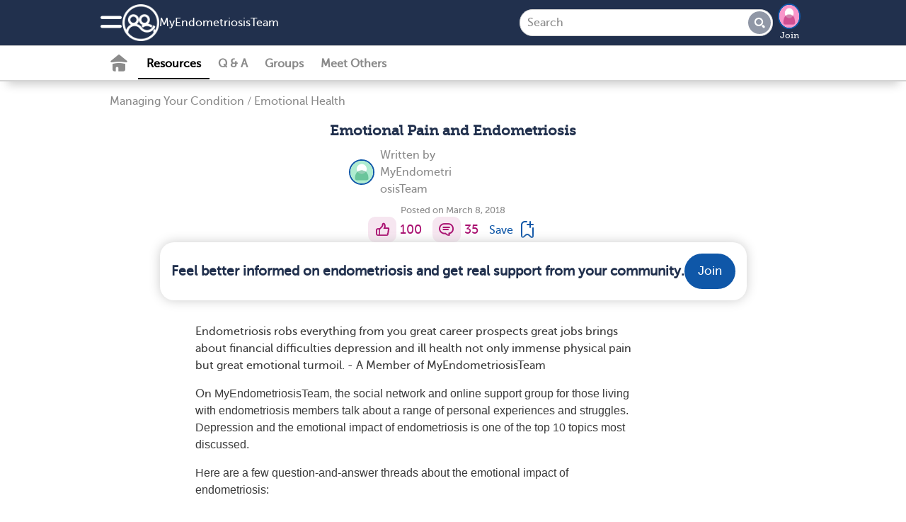

--- FILE ---
content_type: text/html; charset=utf-8
request_url: https://www.myendometriosisteam.com/resources/emotional-pain-and-endometriosis
body_size: 19891
content:
<!DOCTYPE html>
<html lang="en" prefix="fb: https://www.facebook.com/2008/fbml">
  <head>
  <link rel="stylesheet" media="print" href="https://www.myendometriosisteam.com/assets/print-cee7ff77be31dd87fbe314d626d0ceee970d2d092e91767dcb0d1c4a31c4f871.css" as="style" />
  <link rel="stylesheet" media="screen" href="https://www.myendometriosisteam.com/assets/application-slim-set4-4b03e6cd2072eb616526227e41ae54ac63d644c2ec2f15728f073d304c8ae3b0.css" as="style" />
  <link rel="preload" defer="defer" as="style" href="https://www.myendometriosisteam.com/assets/application-set4-a8dbfb55281680251e56b13ddbbfad244c311b01dbd4e1324ce0c9e2f65b1504.css" onload="this.onload=null;this.rel = &#39;stylesheet&#39;"></link>
  <link rel="preload" defer="defer" as="style" href="https://www.myendometriosisteam.com/assets/foundation-application-ndo-04024382391bb910584145d8113cf35ef376b55d125bb4516cebeb14ce788597.css" onload="this.onload=null;this.rel = &#39;stylesheet&#39;"></link>

  <link rel="manifest" href="/manifest.json" crossorigin="use-credentials">
<script src="//ajax.googleapis.com/ajax/libs/jquery/3.6.3/jquery.min.js" rel="preload" as="script" defer="defer"></script>

  <script src="https://www.myendometriosisteam.com/assets/jquery-ui-07a16beeb0427a1643c0bb99f2665c60b203f17852fda527c4db428dfe9a6f4c.js" as="script" defer="defer"></script>
  <script src="https://www.myendometriosisteam.com/assets/application-slim-0b769e829b4cdfea4dcebbb79ece6e7c6431adaa89f6f1527d1571c2a0435135.js" defer="defer"></script>
  <script src="https://www.myendometriosisteam.com/assets/mht-foundation-slim-92235c82808fda5864d4ac2cb93dc22cec472564c05f187e925ab76bbaa1422d.js" defer="defer"></script>


<script src="https://www.myendometriosisteam.com/assets/pym-b74705f3aa1d1ecc91e0cacd1d7441cdb69fb5780e5d3ef6f71fa290b43a4c41.js" type="module"></script>
<script src="https://www.myendometriosisteam.com/assets/ht.emoji-a7b617c4b52426e5cd803fedb66e6645a990db28f340aec9f4955ad0b29b57b6.js" type="module"></script>


<script>
//<![CDATA[

  
  var page_body_controller_name = 'resources';
    var ht_fb_app_id = 1591507617791644;
  var ht_logged_in = false;
  var consent_policy_id = '';

  healthTeams = typeof healthTeams === "undefined" ? {} : healthTeams;
  healthTeams.imgLazyFallback = function() { };




//]]>
</script>


  <script src="https://www.myendometriosisteam.com/assets/gamanager-1dececea1b31c3e57ece29339ea242e095ed38a44fea180e99f34a870f984c48.js" defer="defer"></script>  
  
  

<script type="module">
//<![CDATA[


//]]>
</script>
  <meta charset="utf-8" />
<meta name="viewport" content="width=device-width, initial-scale=1.0" />
<meta name="keywords" content=" ">
<meta name="description" content="Endometriosis robs everything from you great career prospects great jobs brings about financial difficulties depression and ill health not only immense phy">

<link rel="preload" async="async" as="font" crossorigin="true" type="font/woff2" href="/fonts/embed/MuseoSlab_500_2-webfont.woff2"></link>
<link rel="preload" async="async" as="font" crossorigin="true" type="font/woff2" href="/fonts/embed/MuseoSans_500-webfont.woff2"></link>
<link rel="preload" async="async" as="font" crossorigin="true" type="font/woff" href="/fonts/embed/foundation-icons.woff"></link>
<link rel="preload" async="async" as="font" crossorigin="true" type="font/woff" href="/fonts/embed/mht-font.woff"></link>

<link href="https://connect.facebook.net"></link>
<link rel="dns-prefetch" href="https://connect.facebook.net"></link>
<link rel="preconnect" href="https://www.googletagmanager.com"></link>
<link rel="dns-prefetch" href="https://www.googletagmanager.com"></link>
<link href="https://www.gstatic.com"></link>
<link rel="dns-prefetch" href="https://www.gstatic.com"></link>
<link rel="preconnect" href="https://www.google-analytics.com"></link>
<link rel="dns-prefetch" href="https://www.google-analytics.com"></link>
<link rel="preconnect" href="https://ajax.googleapis.com"></link>
<link rel="dns-prefetch" href="https://ajax.googleapis.com"></link>
<link href="https://static.hotjar.com"></link>
<link rel="dns-prefetch" href="https://static.hotjar.com"></link>

<link rel="preload" as="script" href="https://connect.facebook.net/en_US/sdk.js"></link>
<link rel="preconnect" href="https://cdn.myhealthteams.com"></link>
<link rel="dns-prefetch" href="https://cdn.myhealthteams.com"></link>
<link href="https://www.facebook.com"></link>



<script>
//<![CDATA[

  window.dataLayer = window.dataLayer || [];
  window.dataLayer.push({});


  (function(w,d,s,l,i){
  w[l]=w[l]||[];
  w[l].push({'gtm.start': new Date().getTime(),event:'gtm.js'});
  var f=d.getElementsByTagName(s)[0], j=d.createElement(s),dl=l!='dataLayer'?'&l='+l:'';
  j.async=true;
  j.src='https://www.googletagmanager.com/gtm.js?id='+i+dl;
  f.parentNode.insertBefore(j,f);
  })(window,document,'script','dataLayer','GTM-PRDMQ44');
  (function(w,d,s,l,i){
  w[l]=w[l]||[];
  w[l].push({'gtm.start': new Date().getTime(),event:'gtm.js'});
  var f=d.getElementsByTagName(s)[0], j=d.createElement(s),dl=l!='dataLayer'?'&l='+l:'';
  j.async=true;
  j.src='https://www.googletagmanager.com/gtm.js?id='+i+dl;
  f.parentNode.insertBefore(j,f);
  })(window,document,'script','dataLayer','GTM-MFJQ4P4');

//]]>
</script>

<meta property="og:title" content="Emotional Pain and Endometriosis | MyEndometriosisTeam" />
<meta property="og:url" content="https://www.myendometriosisteam.com/resources/emotional-pain-and-endometriosis" />
<meta property="og:image" content="https://cdn.myhealthteams.com/graphic/5aa1b8fae1f26a37b32dc2b7/woriginal/woman-b_w-sad-stress-sick-Stock-1d586232443b7967a7a05b8e5c707b6d.webp?1721338187" />
<meta property="og:site-name" content="MyEndometriosisTeam" />
<meta property="og:description" content="Endometriosis robs everything from you great career prospects great jobs brings about financial difficulties depression and ill health not only immense phy" />
<link rel="image_src" type="image/jpg" title="FB_THUMBNAIL" href="https://www.myendometriosisteam.com/assets/ndo/fb_square-c9e0ee7bad671dd2fee17ab040ac6123f3b138bf5b0a67fc2934920c07068661.jpg" />
<meta name="twitter:card" content="summary_large_image">
<meta name="twitter:site" content="@myendoteam">
<meta name="twitter:title" content="Emotional Pain and Endometriosis | MyEndometriosisTeam">
<meta name="twitter:image" content="https://cdn.myhealthteams.com/graphic/5aa1b8fae1f26a37b32dc2b7/woriginal/woman-b_w-sad-stress-sick-Stock-1d586232443b7967a7a05b8e5c707b6d.webp?1721338187">
<meta name="twitter:description" content="Endometriosis robs everything from you great career prospects great jobs brings about financial difficulties depression and ill health not only immense phy">
  <meta name="p:domain_verify" content="341dd4f285876be8c4f2a0d88fc832b7"/>
<link rel="canonical" href="https://www.myendometriosisteam.com/resources/emotional-pain-and-endometriosis" />


<link async="async" rel="apple-touch-icon" href="https://www.myendometriosisteam.com/assets/mht/icon-76x-c868dbb6f535af44f98c16ccfae4cffc6d9535a35ad481abcd5916fb3c2ad1ca.png"></link>
<link async="async" rel="apple-touch-icon" sizes="76x76" href="https://www.myendometriosisteam.com/assets/mht/icon-76x-c868dbb6f535af44f98c16ccfae4cffc6d9535a35ad481abcd5916fb3c2ad1ca.png"></link>
<link async="async" rel="apple-touch-icon" sizes="120x120" href="https://www.myendometriosisteam.com/assets/mht/icon-120x-d0bc30d139a9464aa7c7e0603e53ed577331a5e9118249e0349148841b86befd.png"></link>
<link async="async" rel="apple-touch-icon" sizes="152x152" href="https://www.myendometriosisteam.com/assets/mht/icon-152x-8851b2bcdccb06e73ec0f1af6f829743bfbed700d33d67a13559f7b417af1643.png"></link>
<link async="async" rel="apple-touch-icon" sizes="167x167" href="https://www.myendometriosisteam.com/assets/mht/icon-167x-fffd4b8372c62c8adeac8ff9672bd5843ca9bb3fe0a4cb6cf56bc310ca85005a.png"></link>
<link async="async" rel="apple-touch-icon" sizes="180x180" href="https://www.myendometriosisteam.com/assets/mht/icon-180x-61c491fb81aea837863d31f2debffdb3f6ccd89c79adc4b1dcf1baf7df4cfbe9.png"></link>
<link async="async" rel="apple-touch-icon" sizes="512x512" href="https://www.myendometriosisteam.com/assets/mht/icon-512x-d427d6a2bc108a2081beec35a23e57d73659cabe9f4cf8b2549310e48d99fd47.png"></link>

<meta name="theme-color" content="#21304D"/>
<meta name="apple-mobile-web-app-capable" content="yes">
<meta name="apple-mobile-web-app-status-bar-style" content="#0F57A8">
<meta name="apple-mobile-web-app-title" content="MyEndometriosisTeam">
<meta name="msapplication-TileImage" content="https://www.myendometriosisteam.com/assets/mht/icon-180x-61c491fb81aea837863d31f2debffdb3f6ccd89c79adc4b1dcf1baf7df4cfbe9.png">
<meta name="msapplication-TileColor" content="#0F57A8">

<link async rel="icon" type="image/x-icon" href="https://www.myendometriosisteam.com/assets/mht/favicon-2da2a8b5c11b9dbdae1c5be2c90ef3d430ee5b8f25471e534282cf3b0e864d80.ico"/>
<link async rel="icon" type="image/png" href="https://www.myendometriosisteam.com/assets/mht/favicon-16x16-b29b0450808a53a80215e8a953831f4ca8d0fe86086d60a1f5d6415bbed62a71.png" sizes="16x16">
<link async rel="icon" type="image/png" href="https://www.myendometriosisteam.com/assets/mht/favicon-32x32-7074412db8124934305517568a1ce6400c47373482f7c9a58beff194c615663c.png" sizes="32x32">
<link async rel="icon" type="image/png" href="https://www.myendometriosisteam.com/assets/mht/favicon-48x48-aa435083057012509e82211f545648d4a199144e2e91aea7a57b95e895468f05.png" sizes="48x48">



  <title>Emotional Pain and Endometriosis | MyEndometriosisTeam</title>
  
  <script type="application/ld+json">
  {
    "@context": "https://schema.org",
    "@type": "Article",
    "mainEntityOfPage": {
      "@type": "WebPage",
      "@id": "https://www.myendometriosisteam.com/resources/emotional-pain-and-endometriosis"
    },
    "headline": "Emotional Pain and Endometriosis",
    "datePublished": "2018-03-08T12:00:00-0800",
    "dateModified": "2018-03-08T12:00:00-0800",
    "author": [{
  "@type": "person",
  "name": "MyEndometriosisTeam",
  "url": "https://www.myendometriosisteam.com/writers/55566e9429036dc07b000049"
}
],
    "publisher": {
      "@type": "Organization",
      "name": "MyEndometriosisTeam",
      "logo": {
        "@type": "ImageObject",
        "url": "https://www.myendometriosisteam.com/assets/ndo/fb_square-c9e0ee7bad671dd2fee17ab040ac6123f3b138bf5b0a67fc2934920c07068661.jpg"
      }
    }
  }
</script>  <script type="application/ld+json">
    {
      "@context": "https://schema.org",
      "@type":"BreadCrumbList",
      "itemListElement": [    {
      "@type": "ListItem",
      "position": "1",
      "name": "Resources",
      "item": "https://www.myendometriosisteam.com/resources"
    },
    {
      "@type": "ListItem",
      "position": "2",
      "name": "Managing Your Condition",
      "item": "https://www.myendometriosisteam.com/resources/managing-your-condition"
    },
    {
      "@type": "ListItem",
      "position": "3",
      "name": "Emotional Health",
      "item": "https://www.myendometriosisteam.com/resources/emotional-health/list"
    },
    {
      "@type": "ListItem",
      "position": "4",
      "name": "Emotional Pain and Endometriosis",
      "item": "https://www.myendometriosisteam.com/resources/emotional-pain-and-endometriosis"
    }]
    }
</script>



  <meta name="csrf-param" content="authenticity_token" />
<meta name="csrf-token" content="z9AoMGR6sTl0b+ADId4UfT+cCBs1NWPUIOWrtq0LKx2K6Lxb2T2TXlJVPIgZx+k/RlqioSUjWgncck4K3kUtSw==" />
</head>

<body id="resources-show" class='ndo resources show '>
  <noscript>
  <div id="notice_container">
    <section id="notice" style="position: fixed; top: 0px; padding: 1em; margin:0 25%; width: 50%;">
      Many features of MyEndometriosisTeam will not work unless you enable JavaScript support in your browser.
    </section>
  </div>
</noscript>

  
<div class='consent reveal' id="consent-modal" data-reveal data-overlay="false" data-close-on-click="true" data-close-on-esc="true">
  <form class="simple_form new_user" id="new_user" novalidate="novalidate" data-type="html" action="#" accept-charset="UTF-8" data-remote="true" method="post"><input name="utf8" type="hidden" value="&#x2713;" autocomplete="off" /><input type="hidden" name="_method" value="put" autocomplete="off" />
    <div class="consent-popup">
      <div class="consent-popup-content">
        <span>In order to operate the site and better serve you, we collect your data. We also use this data and share with our vendors for the purposes of marketing, research, and monitoring.</span>
        
      </div>
      <div class="hide consent-popup-content">
        <span>In order to operate the site and better serve you, we collect your data. We also use this data and share with our vendors for the purposes of marketing, research, and monitoring.</span>

      </div>
      <div class="input hidden user_policy_id"><input class="hidden" autocomplete="off" type="hidden" name="user[policy_id]" id="user_policy_id" /></div>
      <div class="input hidden user_data_collect_consent"><input value="true" class="hidden" autocomplete="off" type="hidden" name="user[data_collect_consent]" id="user_data_collect_consent" /></div>
      <div class="input hidden user_data_disclose_consent"><input value="true" class="hidden" autocomplete="off" type="hidden" name="user[data_disclose_consent]" id="user_data_disclose_consent" /></div>
      <div class="button-wrapper">
        <input type="submit" name="commit" value="Reject" id="reject" class="button white-button" data-ga="privacy-consent-popup_reject" data-disable-with="Reject" />
        <input type="submit" name="commit" value="Accept" id="approve" data-ga="privacy-consent-popup_accept" data-disable-with="Accept" class="button" />
      </div>
      <div class="smaller text-center mht-privacy-policy">
  <a target="_blank" href="/about/privacy">Privacy Policy</a>
  <span class="bullet">•</span>
  <a target="_blank" href="/about/privacy#ca_notice">CA Notice at Collection</a>
</div>

    </div>
</form></div>

<div id="notice_container">
  

</div>


  <div class="off-canvas position-left" id="leftOffCanvas" data-auto-focus="false" data-off-canvas data-content-scroll="false" data-transition="overlap">
  <div class="off-canvas-menu">
  <img class="logo" loading="lazy" src="https://www.myendometriosisteam.com/assets/ndo/logo_home-92643a2e4b87d958d0361075563f60b02cbc19d9a518fd329249d1c242685c38.png" />
    <div class="canvas-cta">
      <h2>Connect with others who understand.</h2>

      <ul class="value-props">
          <li> <span class="mi_check"></span>
            Learn from expert-reviewed resources
          </li>
          <li> <span class="mi_check"></span>
            Real advice from people who’ve been there
          </li>
          <li> <span class="mi_check"></span>
            People who understand what you’re going through
          </li>
      </ul>
      <a class="ob-link authentication" data-ga="hamburger-menu_sign-up" href="/users/signup/start">Sign up</a>
      <a class="wb-link authentication" data-ga="hamburger-menu_log-in" href="/users/sign_in">Log in</a>
    </div>

  <div class='open'>
  <div class="links">
    <a data-ga="hamburger-menu_fabio" href="javascript: HT.gpt.startChat();">Personal Assistant</a>
    <a data-ga="hamburger-menu_what-is-this-site" href="/about">What is This Site</a>
    <a target="_blank" data-ga="hamburger-menu_help-center" href="/support">Help Center</a>
    <a target="_blank" data-ga="hamburger-menu_crisis" href="https://myhealthteams.freshdesk.com/en/support/solutions/articles/43000232336-crisis">Crisis</a>
  </div>
</div>

  
</div>


  <div class="mht-logo-container">
    <span class="powered-by-title">Powered By</span>
    <img class="mht-logo" loading="lazy" src="https://www.myendometriosisteam.com/assets/mht/mht_text-31b03159bdaf795c0c3965e8960471e0843c8ee9226a4a59754779293d68ef60.png" />
  </div>
</div>

  
  <div class="off-canvas-content" data-off-canvas-content>
    <div class="inner-wrap">
      
      <div id="nav-container">
  <div class="navbar navbar-cta ">
  <div class="mht-top-bar">
    <div class="top-bar-left">
      <ul class="tabs with_left_hamburger" id="top-bar-logo">
        <li class="hide_on_scroll site_logo_holder">
          <div class="user-nav">
  <button class="mi_menu" id="site-navigation-icon" data-toggle="leftOffCanvas" data-ga='nav-menu_hamburger'>
    <span></span>
  </button>
</div>

          <a class="icon-link" data-ga="nav-menu_logo-icon" href="/">
            <img class="icon" loading="lazy" src="https://www.myendometriosisteam.com/assets/mht/mht_white-5725ef4703b0e8108f8637304e8b093ba2948dc080f86abf78ea8f678d9f9972.png" />
</a>          <div class='site_name_language'>
            <a class="nav-site-name" data-ga="nav-menu_site-name" href="/">
              My<wbr>Endometriosis<wbr>Team
</a>            
          </div>
        </li>
        <li class="show_on_scroll">
          <div class="user-nav">
  <button class="mi_menu" id="site-navigation-icon" data-toggle="leftOffCanvas" data-ga='nav-menu_hamburger'>
    <span></span>
  </button>
</div>

          <a data-ga="nav-menu_logo-icon" href="/"><img class="icon" loading="lazy" src="https://www.myendometriosisteam.com/assets/mht/mht_white-5725ef4703b0e8108f8637304e8b093ba2948dc080f86abf78ea8f678d9f9972.png" /></a>
        </li>
      </ul>
    </div>

    <div class="heading-title show_on_scroll bold">Connect with others living with endometriosis</div>

    <div class='top-bar-right-holder'>
      
<form class="simple_form input-group hide_on_scroll global-search-input search-tour" id="new_resource_search" novalidate="novalidate" action="/resources/search" accept-charset="UTF-8" method="get"><input name="utf8" type="hidden" value="&#x2713;" autocomplete="off" />
  <div class="input-group-button">
    <input name="query" class="string optional input-group-field" placeholder="Search" type="text" id="resource_search_query" />
    <button type="submit" class="button mi_lens" data-ga="search_submit" disabled="disabled"></button>
  </div>
  <a class='search-cancel hide-for-large mi_close'></a>
</form>
      <div class="top-bar-right hide_on_scroll" id="top_right_hamburger_holder">
        <ul class="tabs">
          <li><div class="user-nav">
  <button class="mi_lens search-tour" id="site-search" data-ga="nav-menu_search"></button>

    <div class='user-image img-wrapper mini-image-join'>
      <a rel="nofollow" data-ga="nav-menu_profile-picture" href="/users/sign_up">
        <img loading="lazy" class="mini polaroid my_polaroid" src="https://www.myendometriosisteam.com/assets/default_avatars/silhouettes/0-23ca04cdd95ff55608633895b51ec9464a7f87d7964a65960c21740e232861c0.png" />
        Join
</a>    </div>
</div>
</li>
        </ul>
      </div>
    </div>
    <div class="top-bar-right show_on_scroll bold">
      <a class="ob-link authentication" data-ga="sticky-bar_login" href="/users/sign_in">log in</a>
    </div>
  </div>
</div>

  <div class="navbar secondary-navbar">
  <div class="mht-below-top-bar">
    <div class="top-bar-left">
      <ul class="tabs">
        <li>
          <div class="user-nav">
                <a class="mi_home_off " data-ga="sub-nav_home" href="/"></a>

<a class="nav-resources-link  current-nav-page" data-ga="sub-nav_resources" href="/resources">Resources</a>

<a class="nav-questions-link " data-ga="sub-nav_qa" href="/questions">Q &amp; A</a>

  <a class="new-nav-link nav-groups-link " data-ga="sub-nav_groups" href="/groups">Groups</a>

  <a class="nav-meet-others-link " data-ga="sub-nav_meet-others" href="/people?all=1">Meet Others</a>



          </div>
        </li>
      </ul>
    </div>
  </div>
</div>

</div>

        
    <div class="resource-show-top">
      <div class="breadcrumbs"><a data-ga="resources_breadcrumb-link" href="/resources/managing-your-condition">Managing Your Condition</a><span>/</span><a data-ga="resources_breadcrumb-link" href="/resources/emotional-health/list">Emotional Health</a>
</div>
    </div>

  <div id="resources_list">
    <div class="resource top-adb">
      
      
      

      

      <h1 class="title">
        Emotional Pain and Endometriosis
        
      </h1>

      <div class="writers">
    <div class="writer_section">
  <a href="/users/55566e9429036dc07b000049"><img class="polaroid resource-writer-img" src="https://www.myendometriosisteam.com/assets/default_avatars/set4/medium/4_medium-6041eae5617b03deb26806450261e5d48f432407319c7035eb64b97a4dd3ea84.png" /></a>
  <div class="writers_intro">
    Written by <a href="/users/55566e9429036dc07b000049">MyEndometriosisTeam</a>
  </div>
</div>

</div>


      

      <div class="activity-info">
        <div class="posted">Posted on March 8, 2018</div>
        

      </div>

      <div class="social-actions">
  
  <div class="social-action">
  <a title="I like this" rel="nofollow" data-ga="like_article" data-noauth="true" data-uri="/likes?source=none" data-action="like" data-type="Resource" data-docid="5aa1b8fae1f26a37b32dc2b7" class="mi_thumb update-count social-action-button" href="#"></a>
  <span class="social-action-number">
    100
  </span>
</div>

  
  
<div class="social-action">
    <a title="Add a comment" data-ga="resources_comment-bubble-icon" data-type="Resource" data-docid="5aa1b8fae1f26a37b32dc2b7" data-action="comment" data-noauth="true" class="add_reply mi_bubble social-action-button" href="/resources/emotional-pain-and-endometriosis"></a>
    <span class='social-action-number'>35</span>

</div>

  
    <a class="bookmark_signup bookmark" title="Bookmark resource" data-ga="resources_bookmark-article" data-open="signup_cta_bookmark" data-document-id="5aa1b8fae1f26a37b32dc2b7" rel="nofollow" href="#">
      <span class="save">Save</span>
      <span class="mi_bookmark"></span>
</a>


</div>

      
  <div class="email signup_div">
  <a class="" data-ga="signup_intent_click" href="/users/sign_up?document_id=5aa1b8fae1f26a37b32dc2b7&amp;document_type=Resource&amp;source=inline_subscriber_signup&amp;source_element=fixed-cta-article">
    <div class="form">
      <h2 class='bold'>Feel better informed on endometriosis and get real support from your community.</h2>

      <span class="ob-link">
        Join
      </span>
    </div>
</a></div>


      

      
      <div class="body " data-mhtid="">
        <p><span style="font-size:16px;"><span style="font-family:Helvetica Neue,Helvetica,Roboto,Arial,sans-serif;"></span></span></p><p><span style="font-size: 16px;">Endometriosis robs everything from you great career prospects great jobs brings about financial difficulties depression and ill health not only immense physical pain but great emotional turmoil. - A Member of MyEndometriosisTeam</span></p><p><span style="font-size: 16px;">On </span><span style="font-family: &quot;Helvetica Neue&quot;, Helvetica, Roboto, Arial, sans-serif; font-size: 16px;">MyEndometriosisTeam, the social network and online support group for those living with endometriosis members talk about a range of personal experiences and struggles. Depression and the emotional impact of endometriosis is one of the top 10 topics most discussed.</span></p><div class="adb-plc"> </div><p><span style="font-size:16px;"><span style="font-family:Helvetica Neue,Helvetica,Roboto,Arial,sans-serif;">Here are a few question-and-answer threads about the emotional impact of endometriosis:</span></span></p><p><span style="font-size:16px;"><span style="font-family:Helvetica Neue,Helvetica,Roboto,Arial,sans-serif;">"<a target="_blank" href="https://www.myendometriosisteam.com/questions/5aa17c78ff29504f020f1119/how-do-you-deal-with-the-mental-slash-emotional-side-of-endo" rel="nofollow">How do you deal with the mental/emotional side of endometriosis?</a>"</span></span><br><span style="font-size:16px;"><span style="font-family:Helvetica Neue,Helvetica,Roboto,Arial,sans-serif;"><a target="_blank" href="https://www.myendometriosisteam.com/questions/59433ccc6b4dcc59dd7bba01/emotions-and-endo" rel="nofollow">"I'm a highly emotional person – Is it from endometriosis?</a>"</span></span><br><span style="font-size:16px;"><span style="font-family:Helvetica Neue,Helvetica,Roboto,Arial,sans-serif;"><a target="_blank" href="https://www.myendometriosisteam.com/questions/5941c4b0e1f26a5ee8d905cd/how-does-endo-affect-your-mood-swings-emotions-depression-anxiety" rel="nofollow">"How does Endo affect your mood swings, emotions, depression, anxiety?</a>"</span></span></p><p><span style="font-size:16px;"><span style="font-family:Helvetica Neue,Helvetica,Roboto,Arial,sans-serif;">Here are some conversations about the emotional impact of endometriosis: </span></span></p><p><span style="font-size:16px;"><span style="font-family:Helvetica Neue,Helvetica,Roboto,Arial,sans-serif;">"<a target="_blank" href="https://www.myendometriosisteam.com/users/AimeeKay/posts/5aa18ac96b4dcc18a2f38be1" rel="nofollow">I'm having pretty intense moods swings. Besides taking medication, what can I do about it?</a>"</span></span><br><span style="font-size:16px;"><span style="font-family:Helvetica Neue,Helvetica,Roboto,Arial,sans-serif;"><a target="_blank" href="https://www.myendometriosisteam.com/users/59a76694ff295050ed71f199/posts/5a599b476b4dcc3ea88df624" rel="nofollow">"I need advice! I have a really hard time with birth control.</a>"</span></span><br>"<span style="font-size:16px;"><span style="font-family:Helvetica Neue,Helvetica,Roboto,Arial,sans-serif;"><a target="_blank" href="https://www.myendometriosisteam.com/users/KirstyE/posts/5aa16489ff29507136c5b0f0" rel="nofollow">I'm getting so low about the pain. The doctor has prescribed antidepressants, but have mixed feelings about taking them.</a>"</span></span></p><p><span style="font-size:16px;"><span style="font-family:Helvetica Neue,Helvetica,Roboto,Arial,sans-serif;">Have another topic you'd like to discuss or explore? Go to MyEndometriosisTeam today and start the conversation. You'll be surprised just how many others may share similar stories.</span></span></p><p><span style="font-size:16px;"><span style="font-family:Helvetica Neue,Helvetica,Roboto,Arial,sans-serif;">Feel free to ask a question <a target="_blank" href="https://www.myendometriosisteam.com/questions" rel="nofollow">here.</a> </span></span></p>
        

        

      </div>
      
      
      <div class="" data-gated>
        
<div class="social-actions flex-centered">
  <div class="text">Was this helpful?</div>

  <div class="social-action-buttons">
    <span class="option-selector">
      <label for="helpful_button_true">
        <input type="radio" name="helpful" id="helpful_button_true" value="button_true" />
        <label title="found this helpful" data-ga="helpful_article" data-noauth="true" data-uri="/helpfuls?social_action=helpfuls&amp;source=none" data-action="helpful" data-type="Resource" data-docid="5aa1b8fae1f26a37b32dc2b7" for="helpful_button_true" class="helpful social-action-button collection_radio_buttons">👍  Yes, thanks </label>
      </label>
    </span>

    <span class="option-selector">
      <label for="helpful_button_false">
        <input type="radio" name="helpful" id="helpful_button_false" value="button_false" />
        <label title="found this unhelpful" data-ga="unhelpful_article" data-noauth="true" data-uri="/helpfuls?social_action=unhelpfuls&amp;source=none" data-action="unhelpful" data-type="Resource" data-docid="5aa1b8fae1f26a37b32dc2b7" for="helpful_button_false" class="unhelpful social-action-button collection_radio_buttons">👎  Not really </label>
      </label>
    </span>
  </div>
</div>

        <div class="share" aria-labelledby="share-label">
  <span id="share-label">Share</span>

  <a rel="nofollow" class="link-share mi_chain_link social-action-button" data-ga="share_clipboard" href="https://www.myendometriosisteam.com/resources/emotional-pain-and-endometriosis">
    <span class="ui-helper-hidden-accessible">Copy link</span>
</a>
  <a class="mi_envelope social-action-button" data-ga="share_email" href="mailto:?body=https%3A%2F%2Fwww.myendometriosisteam.com%2Fresources%2Femotional-pain-and-endometriosis&amp;subject=Emotional%20Pain%20and%20Endometriosis">
    <span class="ui-helper-hidden-accessible">Share via email</span>
</a>
  <button type="button" onclick="HT.share.facebook();" data-ga="share_facebook">
    <img class="social-logo" alt="Share on Facebook" src="https://www.myendometriosisteam.com/assets/facebook_share-093ac38f7c0a882d0b3e3b0e06c2aed120ea180418787cb5728a983d9a23f46e.png" />
</button>
  <button type="button" onclick="HT.share.twitter();" data-ga="share_twitter">
    <img class="social-logo" alt="Share on X" src="https://www.myendometriosisteam.com/assets/x_share-d95e57a63280671f4a840099e6aad32723fe075c43e45f939ba322cf7517d651.png" />
</button></div>

        
      </div>

      <div class="activity-info">
        

      </div>

          <ul class="tabs" data-tabs id="kc-response-tabs" >
  <li class="tabs-title is-active"><a data-tabs-target="commentsTab" aria-selected="true">Comments</a></li>
  <li class="tabs-title"><a data-tabs-target="questionsTab">Questions</a></li>
</ul>

<div class="tabs-content" data-tabs-content="kc-response-tabs">
  <div class="tabs-panel is-active" id="commentsTab">
    
  <div class="comments_list" data-lang=en>
      
  
<div class="comment form" data-creator-id="69706876e5a2b8ac9d4d191c">
  <form class="simple_form new_comment new-comment-form-top" id="5aa1b8fae1f26a37b32dc2b7_new_comment" data-pre-submit-check="false" data-reveal-subscribe="comment" data-response-position="append" data-response-destination="comments_list" novalidate="novalidate" enctype="multipart/form-data" action="/notes" accept-charset="UTF-8" method="post"><input name="utf8" type="hidden" value="&#x2713;" autocomplete="off" /><input type="hidden" name="authenticity_token" value="aIw5wixEvYwtRVWJQcrTAGrVbwN2sbBIeWj5aosMgg7hg2do9iXuKJzIeXDIjTLMiDI27uac/p4/a3Lg9Lm4vg==" autocomplete="off" />

    <input type="hidden" name="honey_check" id="honey_check" autocomplete="off" />
    
    <div class="input hidden note_owner_id"><input value="5aa1b8fae1f26a37b32dc2b7" class="hidden" autocomplete="off" type="hidden" name="note[owner_id]" id="note_owner_id" /></div>
    <div class="input hidden note_owner_type"><input value="Resource" class="hidden" autocomplete="off" type="hidden" name="note[owner_type]" id="note_owner_type" /></div>
    <div class="input hidden note_source"><input value="none" class="hidden" autocomplete="off" type="hidden" name="note[source]" id="note_source" /></div>

    
<div class="blue-border">
<div class="input text optional note_body"><textarea rows="1" class="text optional form-body" placeholder="Share your thoughts..." data-action="comment" data-docid="5aa1b8fae1f26a37b32dc2b7" data-emoji="69706876e5a2b8ac9d4d191d" data-noauth="true" name="note[body]" id="note_body">
</textarea></div>

</div>
<div class='inline-errors' style='display: none;'></div>
<div class="button-area">
  
<div class="add_picture_buttons ">
  
    <div class="input file optional note_photos_image attach-picture" style="display: none;"><input accept="video/*, .jpeg, .jpg, .png, .gif" class="file optional" type="file" name="note[photos_attributes][0][image]" id="note_photos_attributes_0_image" /></div>

  
    <div class="input hidden note_photos_image_url"><input disabled="disabled" class="hidden image-url gif-input" autocomplete="off" type="hidden" name="note[photos_attributes][1][image_url]" id="note_photos_attributes_1_image_url" /></div>
    <div class="input hidden note_photos_link_address"><input disabled="disabled" class="hidden link-address gif-input" autocomplete="off" type="hidden" name="note[photos_attributes][1][link_address]" id="note_photos_attributes_1_link_address" /></div>

  <div class="input hidden note_photos"><input name="note[photo_ids]" id="note_photo_ids" value="" class="hidden" autocomplete="off" type="hidden" /></div>

  <a data-emoji='69706876e5a2b8ac9d4d191d' class='mi_smiley emoji_picker_icon'></a>
  <a class="revealGif mi_gif" data-open="attachNoteGif-69706876e5a2b8ac9d4d191e"></a>

  <a class="revealPhoto mi_camera" data-open="attachno-revealPhoto-69706876e5a2b8ac9d4d191e"></a>

</div>

<div id=attachNoteGif-69706876e5a2b8ac9d4d191e class="docAttachGif reveal picture_upload" data-reveal data-options="animation: fade;" aria-labelledby="Attach Gif" aria-hidden="true" role="dialog" data-multiple=false data-multiple-opened="true" >

  <h3>Attach a gif</h3>
  <div class="picture_input" id="gif_query">
    <input type="text" name="gif_query" id="gif_query" autocomplete="off" placeholder="search for images..." />
    <p>Click on a gif to attach it</p>
  </div>

  <div class="gif_results">
    <div class="attribution">Powered By <b>Tenor</b></div>
  </div>

  <button name="button" type="button" class="mi_close close-button picture-discard" data-close="" data-ga="" aria-label="close modal"></button>

</div>


  <button name="button" type="submit" title="submit" data-ga="comment_article" data-noauth="true" data-action="comment" data-type="Resource" data-docid="5aa1b8fae1f26a37b32dc2b7" data-after-action="false" class="button navy-button button visible inactive-button">comment</button>
</div>

    <div class="preview-carousel hide" data-autoplay="false" data-infinite="false" data-center-mode="false" data-slides-to-show="3" data-mobile-show="3">
</div>

<div class="picture_div hide">
  <i class="fi-x"></i>
  <img class="hide attachment"/>
  <video type='video/mp4' playsinline controls width="100%" max-width='500' class="hide attachment" width="100%" max-width="500"></video>
</div>

<div class="tiny reveal" id="invalidBody" data-reveal data-multiple-opened="true">
  <button class="close-button" data-close aria-label="Close modal" type="button">
    <span aria-hidden="true">&times;</span>
  </button>
  All updates must be accompanied by text or a picture.
</div>

    <div class='mentions_select'>
  <div class="mentions_options" style="display:none;">
  </div>

  <div class='user-tags' style="display: none;">
    <span class="tag-title">
      Tip: Add an @ sign before a username to mention someone or a business listed on your team!
      
    </span>
    <span class="tags"></span>
  </div>

</div>

</form></div>

        <div id="view_previous">
  <a class="right" data-ga="resources_show-previous-note" href="/users/signup/start">
    View all 35 comments
    <span class='mi_pointer_down'></span>
</a></div>


        
<div class='content_item'>
  <div class="comment" data-note-id="68f5575ab6c4faed1488c43a" data-creator-id="62b379fe7dea25647021a1ae">

      <div class="header">
        

        <p class="name">
          A MyEndometriosisTeam Member
        </p>
      </div>

        <p class="body">It’s hard. On the days I don’t have pain, I get glimpses of who I used to be and start believing I can still achieve those goals. But then the pain returns, and I start wondering if trying for… <a rel="nofollow" href="/resources/emotional-pain-and-endometriosis?read_more=true">read more</a></p>


      

      
      
</div>
  <div class="actions_menu_wrapper">
    <div class="social-actions">
      <div class="social-action">
  <a title="Send a hug" rel="nofollow" data-ga="hug_comment" data-noauth="true" data-uri="/hugs?source=none" data-action="hug" data-type="Note" data-docid="68f5575ab6c4faed1488c43a" class="mi_heart update-count social-action-button" href="#"></a>
  <span class="social-action-number">
    
  </span>
</div>

      <div class="social-action">
  <a title="I like this" rel="nofollow" data-ga="like_comment" data-noauth="true" data-uri="/likes?source=none" data-action="like" data-type="Note" data-docid="68f5575ab6c4faed1488c43a" class="mi_thumb update-count social-action-button" href="#"></a>
  <span class="social-action-number">
    
  </span>
</div>

    </div>
    <ul class="dropdown menu" data-alignment="right" data-dropdown-menu="true" data-disable-hover="true" data-click-open="true">
  <li class="is-dropdown-submenu-parent">
    <a href="" class='mi_dots social-action-button dropdown-button' data-ga='caret-submenu_open-menu'></a>
    <ul class="menu is-dropdown-submenu">
      
      
      
      <li><a data-ga="caret-submenu_report-content" data-actionableid="68f5575ab6c4faed1488c43a" data-open="spamModal" data-reveal-ajax-url="/spam/new?actionable_id=68f5575ab6c4faed1488c43a&amp;actionable_type=Note" rel="nofollow" style="display: block;" class="action show-spam-form" href="#">report content 🚨</a></li>
      <li><a data-actionableid="68f5575ab6c4faed1488c43a" data-actionabletype="Note" rel="nofollow" style="display: none;" class="action unmark_spam" href="/spam">unmark as spam 🚨</a></li>
      
      
      
      
      

      
      
      
    </ul>
  </li>
</ul>
  </div>
  
</div>






      <div class="reveal text-center small" id="subscribeAndPost" data-comment data-reveal>
  <button name="button" type="button" class="mi_close close-button small" data-close="" data-ga="" aria-label="close modal"></button>

  <h1>We&#39;d love to hear from you! Please share your name and email to post and read comments.</h1>
  <p>You&#39;ll also get the latest articles directly to your inbox.</p>

    <div class='user_photos_preview'>
      <img loading="lazy" class="medium polaroid" alt="Subscriber Photo" src="https://www.myendometriosisteam.com/assets/mht/stock_person_1-21c6558d07e27879d64bcdef73acac7c5beb021e2c8e72064eccf42f2f9abd07.png" />
      <img loading="lazy" class="medium polaroid" alt="Subscriber Photo" src="https://www.myendometriosisteam.com/assets/mht/stock_person_2-16de55407ce548583fc52bb7d92497a0d638ca97e88f54ab22ed20f31b2d11bb.png" />
      <img loading="lazy" class="medium polaroid" alt="Subscriber Photo" src="https://www.myendometriosisteam.com/assets/mht/stock_person_3-f03af258886689eee46ae3be1f5f1839d00b1b33622d361f63e699c320a3b975.png" />

    <div>152,624 members</div>
  </div>

  <form class="simple_form new_email_user email_subscribe_form " id="new_email_user" data-type="json" novalidate="novalidate" action="/email_users" accept-charset="UTF-8" data-remote="true" method="post"><input name="utf8" type="hidden" value="&#x2713;" autocomplete="off" />
  <script src="https://www.recaptcha.net/recaptcha/api.js?render=6LcU5SoeAAAAAGLalK2P2pGEQiRR1Lpwms2PB_m4"   ></script>
        <script>
          // Define function so that we can call it again later if we need to reset it
          // This executes reCAPTCHA and then calls our callback.
          function executeRecaptchaForSubscriberSignup() {
            grecaptcha.ready(function() {
              grecaptcha.execute('6LcU5SoeAAAAAGLalK2P2pGEQiRR1Lpwms2PB_m4', {action: 'subscriber_signup'}).then(function(token) {
                setInputWithRecaptchaResponseTokenForSubscriberSignup('69706876e5a2b8ac9d4d191f', token)
              });
            });
          };
          // Invoke immediately
          executeRecaptchaForSubscriberSignup()

          // Async variant so you can await this function from another async function (no need for
          // an explicit callback function then!)
          // Returns a Promise that resolves with the response token.
          async function executeRecaptchaForSubscriberSignupAsync() {
            return new Promise((resolve, reject) => {
             grecaptcha.ready(async function() {
                resolve(await grecaptcha.execute('6LcU5SoeAAAAAGLalK2P2pGEQiRR1Lpwms2PB_m4', {action: 'subscriber_signup'}))
              });
            })
          };

                  var setInputWithRecaptchaResponseTokenForSubscriberSignup = function(id, token) {
          var element = document.getElementById(id);
          if (element !== null) element.value = token;
        }

        </script>
<input type="hidden" name="g-recaptcha-response-data[subscriber_signup]" id="69706876e5a2b8ac9d4d191f" data-sitekey="6LcU5SoeAAAAAGLalK2P2pGEQiRR1Lpwms2PB_m4" class="g-recaptcha g-recaptcha-response "/>

  

    <input type="hidden" name="document_type" id="document_type" value="Resource" autocomplete="off" />
    <input type="hidden" name="document_id" id="document_id" value="5aa1b8fae1f26a37b32dc2b7" autocomplete="off" />


  <input type="hidden" name="source" id="source" value="popup_pre_post_subscribe" autocomplete="off" />
  <input type="hidden" name="source_element" id="source_element" value="popup-via-comment" autocomplete="off" />

    <div class="input_and_button">
      <div class="input string optional email_user_name"><input class="string optional round" placeholder="Name" type="text" name="email_user[name]" id="email_user_name" /></div>
      <div class="input email required email_user_email">
        <input class="string email required round" placeholder="Email" type="email" name="email_user[email]" id="email_user_email" />
        <span style='display: none;' class="user-email-error suggestion inline-errors"></span>
        <span style='display: none;' class="user-email-error format inline-errors">
          That doesn&#39;t seem to be a valid email address.
        </span>
</div>      <div class="input-group-button">
        <input type="submit" name="commit" value="Start Posting" class="button bold" data-ga="subscribe-popup_submit-via-comment" data-disable-with="working..." />
      </div>
    </div>


  

    <div class="sso_options">
      <div>
        Or use
      </div>
      <a data-ga="signup-intent_facebook" href="https://www.facebook.com/dialog/oauth/?response_type=code&amp;scope=public_profile,email&amp;display=page&amp;client_id=1591507617791644&amp;redirect_uri=https://www.myendometriosisteam.com/facebook&amp;state=[base64]">
        <img class="fb-icon" src="https://www.myendometriosisteam.com/assets/f_large-a15515aeb122bcdbe50dad034930e5507379ac1b6ca5477672c8c10e2077d071.png" />
</a>        <a data-ga="signup-intent_google" href="https://accounts.google.com/o/oauth2/v2/auth?client_id=140293125184-t8ih57eo19eeqcr2umda0qut3eg89c0r&amp;redirect_uri=https://www.myendometriosisteam.com/google&amp;response_type=code&amp;scope=email profile&amp;state=[base64]">
          <img class="google-icon" src="https://www.myendometriosisteam.com/assets/google-logo-3e04188caf74fff9752edcc9a9bdcce7daa3758943d14d6e62dd564c50906dae.png" />
</a>    </div>
</form>
  <div>
    <a data-close="">Not now</a>
  </div>
  <div>
      <div class="disclaimer">
    This site is protected by reCAPTCHA and the Google
    <a href="https://policies.google.com/privacy" target="_blank">Privacy Policy</a> and
    <a target="_blank" href="https://policies.google.com/terms">Terms of Service</a>.
  </div>

    <a class="smaller" target="_blank" href="/about/privacy">Privacy Policy</a>
    <span class="bullet">•</span>
    <a class="smaller" target="_blank" href="/about/tos">Terms of Use</a>
  </div>
</div>

  </div>

  </div>

  <div class="tabs-panel" id="questionsTab">
    <div id="activities_list">
      <form class="simple_form new_question pristine" id="new_question" autocomplete="off" data-pre-submit-check="true" data-reveal-subscribe="question" novalidate="novalidate" enctype="multipart/form-data" action="/questions" accept-charset="UTF-8" method="post"><input name="utf8" type="hidden" value="&#x2713;" autocomplete="off" /><input type="hidden" name="authenticity_token" value="KQ1vQhEJ5vsr41knzz9Mu4pqzg4rmN1pAVDDQQA/KqCXOPL0r2WEtPZaioKOG2jcjxC5AckSRFN6DnLJ3hF1EQ==" autocomplete="off" />
  <input type="hidden" name="honey_check" id="honey_check" autocomplete="off" />
  <div class="input hidden question_resource_id hide"><input class="hidden" autocomplete="off" type="hidden" value="5aa1b8fae1f26a37b32dc2b7" name="question[resource_id]" id="question_resource_id" /></div>

  <div class='navy-border pristine'>
    <div class="input text optional question_title"><textarea rows="1" style="height: 30px;" maxlength="140" validate="true" placeholder="Ask a question..." data-focus="false" data-action="question" data-docid="5aa1b8fae1f26a37b32dc2b7" data-heading="Do you have a question?" data-noauth="true" class="text optional" name="question[title]" id="question_title">
</textarea></div>
  </div>
  <div class="qa_title_limit remaining" data-hidden-at-load style="display: none;"></div>

  <div class='navy-border' data-hidden-at-load style="display: none;">
    <div class="input text optional question_body"><textarea rows="5" style="min-height: 80px;" maxlength="3000" validate="true" data-emoji="69706876e5a2b8ac9d4d1920" class="text optional" placeholder="Optional: share any relevant details, such as your diagnosis or treatments." name="question[body]" id="question_body">
</textarea></div>
    
<div class="add_picture_buttons true">
  
    <div class="input file optional question_photos_image attach-picture" style="display: none;"><input multiple="multiple" accept="video/*, .jpeg, .jpg, .png, .gif" class="file optional" type="file" name="question[photos_attributes][0][image][]" id="question_photos_attributes_0_image" /></div>

  
    <div class="input hidden question_photos_image_url"><input disabled="disabled" class="hidden image-url gif-input" autocomplete="off" type="hidden" name="question[photos_attributes][1][image_url]" id="question_photos_attributes_1_image_url" /></div>
    <div class="input hidden question_photos_link_address"><input disabled="disabled" class="hidden link-address gif-input" autocomplete="off" type="hidden" name="question[photos_attributes][1][link_address]" id="question_photos_attributes_1_link_address" /></div>

  <div class="input hidden question_photos"><input name="question[keep_photo_ids]" id="question_photo_ids" value="" class="hidden" autocomplete="off" type="hidden" /></div>

  <a data-emoji='69706876e5a2b8ac9d4d1920' class='mi_smiley emoji_picker_icon'></a>
  <a class="revealGif mi_gif" data-open="attachQuestionGif-69706876e5a2b8ac9d4d1921"></a>

  <a class="revealPhoto mi_camera" data-open="attachno-revealPhoto-69706876e5a2b8ac9d4d1921"></a>

</div>

<div id=attachQuestionGif-69706876e5a2b8ac9d4d1921 class="docAttachGif reveal picture_upload" data-reveal data-options="animation: fade;" aria-labelledby="Attach Gif" aria-hidden="true" role="dialog" data-multiple=true data-multiple-opened="true" >

  <h3>Attach a gif</h3>
  <div class="picture_input" id="gif_query">
    <input type="text" name="gif_query" id="gif_query" autocomplete="off" placeholder="search for images..." />
    <p>Click on a gif to attach it</p>
  </div>

  <div class="gif_results">
    <div class="attribution">Powered By <b>Tenor</b></div>
  </div>

  <button name="button" type="button" class="mi_close close-button picture-discard" data-close="" data-ga="" aria-label="close modal"></button>

</div>


  </div>
  <div class="qa_body_limit remaining" data-hidden-at-load style="display: none;"></div>

  <div class="preview-carousel hide" data-autoplay="false" data-infinite="false" data-center-mode="false" data-slides-to-show="3" data-mobile-show="3">
</div>

<div class="picture_div hide">
  <i class="fi-x"></i>
  <img class="hide attachment"/>
  <video type='video/mp4' playsinline controls width="100%" max-width='500' class="hide attachment" width="100%" max-width="500"></video>
</div>

<div class="tiny reveal" id="invalidBody" data-reveal data-multiple-opened="true">
  <button class="close-button" data-close aria-label="Close modal" type="button">
    <span aria-hidden="true">&times;</span>
  </button>
  All updates must be accompanied by text or a picture.
</div>


<div class="button-area  with-ai-checkbox">
    <div class='input boolean optional checkbox custom-checkbox' data-hidden-at-load style="display: none;">
      <label class="allow_ai_checkbox" for="allow_ai">
        <input type="checkbox" name="allow_ai" id="allow_ai" value="true" class="checkbox boolean optional styled" checked="checked" />
        Also allow AI to respond
</label>    </div>

    <button name="button" type="submit" class="button navy-button" disabled="disabled" data-disable-with="working..." data-enable-with="Ask">Ask</button>

</div>

<div class='mentions_select'>
  <div class="mentions_options" style="display:none;">
  </div>

  <div class='user-tags' style="display: none;">
    <span class="tag-title">
      Please AVOID adding posts that sell products, or solicit for fundraisers or research.
      <a href="/about/guidelines">Read more...</a>
    </span>
    <span class="tags"></span>
  </div>

</div>


</form>
<div class="reveal text-center small" id="subscribeAndPost" data-question data-reveal>
  <button name="button" type="button" class="mi_close close-button small" data-close="" data-ga="" aria-label="close modal"></button>

  <h1>Subscribe now to ask your question, get answers, and stay up to date on the latest articles.</h1>
  <p>Get updates directly to your inbox.</p>

    <div class='user_photos_preview'>
      <img loading="lazy" class="medium polaroid" alt="Subscriber Photo" src="https://www.myendometriosisteam.com/assets/mht/stock_person_1-21c6558d07e27879d64bcdef73acac7c5beb021e2c8e72064eccf42f2f9abd07.png" />
      <img loading="lazy" class="medium polaroid" alt="Subscriber Photo" src="https://www.myendometriosisteam.com/assets/mht/stock_person_2-16de55407ce548583fc52bb7d92497a0d638ca97e88f54ab22ed20f31b2d11bb.png" />
      <img loading="lazy" class="medium polaroid" alt="Subscriber Photo" src="https://www.myendometriosisteam.com/assets/mht/stock_person_3-f03af258886689eee46ae3be1f5f1839d00b1b33622d361f63e699c320a3b975.png" />

    <div>152,624 members</div>
  </div>

  <form class="simple_form new_email_user email_subscribe_form " id="new_email_user" data-type="json" novalidate="novalidate" action="/email_users" accept-charset="UTF-8" data-remote="true" method="post"><input name="utf8" type="hidden" value="&#x2713;" autocomplete="off" />
  <script src="https://www.recaptcha.net/recaptcha/api.js?render=6LcU5SoeAAAAAGLalK2P2pGEQiRR1Lpwms2PB_m4"   ></script>
        <script>
          // Define function so that we can call it again later if we need to reset it
          // This executes reCAPTCHA and then calls our callback.
          function executeRecaptchaForSubscriberSignup() {
            grecaptcha.ready(function() {
              grecaptcha.execute('6LcU5SoeAAAAAGLalK2P2pGEQiRR1Lpwms2PB_m4', {action: 'subscriber_signup'}).then(function(token) {
                setInputWithRecaptchaResponseTokenForSubscriberSignup('69706876e5a2b8ac9d4d1922', token)
              });
            });
          };
          // Invoke immediately
          executeRecaptchaForSubscriberSignup()

          // Async variant so you can await this function from another async function (no need for
          // an explicit callback function then!)
          // Returns a Promise that resolves with the response token.
          async function executeRecaptchaForSubscriberSignupAsync() {
            return new Promise((resolve, reject) => {
             grecaptcha.ready(async function() {
                resolve(await grecaptcha.execute('6LcU5SoeAAAAAGLalK2P2pGEQiRR1Lpwms2PB_m4', {action: 'subscriber_signup'}))
              });
            })
          };

                  var setInputWithRecaptchaResponseTokenForSubscriberSignup = function(id, token) {
          var element = document.getElementById(id);
          if (element !== null) element.value = token;
        }

        </script>
<input type="hidden" name="g-recaptcha-response-data[subscriber_signup]" id="69706876e5a2b8ac9d4d1922" data-sitekey="6LcU5SoeAAAAAGLalK2P2pGEQiRR1Lpwms2PB_m4" class="g-recaptcha g-recaptcha-response "/>

  

    <input type="hidden" name="document_type" id="document_type" value="Resource" autocomplete="off" />
    <input type="hidden" name="document_id" id="document_id" value="5aa1b8fae1f26a37b32dc2b7" autocomplete="off" />


  <input type="hidden" name="source" id="source" value="popup_pre_post_subscribe" autocomplete="off" />
  <input type="hidden" name="source_element" id="source_element" value="popup-via-question" autocomplete="off" />

    <div class="input_and_button">
      <div class="input string optional email_user_name"><input class="string optional round" placeholder="Name" type="text" name="email_user[name]" id="email_user_name" /></div>
      <div class="input email required email_user_email">
        <input class="string email required round" placeholder="Email" type="email" name="email_user[email]" id="email_user_email" />
        <span style='display: none;' class="user-email-error suggestion inline-errors"></span>
        <span style='display: none;' class="user-email-error format inline-errors">
          That doesn&#39;t seem to be a valid email address.
        </span>
</div>      <div class="input-group-button">
        <input type="submit" name="commit" value="Subscribe &amp; Ask" class="button bold" data-ga="subscribe-popup_submit-via-ask-question" data-disable-with="working..." />
      </div>
    </div>


  

    <div class="sso_options">
      <div>
        Or use
      </div>
      <a data-ga="signup-intent_facebook" href="https://www.facebook.com/dialog/oauth/?response_type=code&amp;scope=public_profile,email&amp;display=page&amp;client_id=1591507617791644&amp;redirect_uri=https://www.myendometriosisteam.com/facebook&amp;state=[base64]">
        <img class="fb-icon" src="https://www.myendometriosisteam.com/assets/f_large-a15515aeb122bcdbe50dad034930e5507379ac1b6ca5477672c8c10e2077d071.png" />
</a>        <a data-ga="signup-intent_google" href="https://accounts.google.com/o/oauth2/v2/auth?client_id=140293125184-t8ih57eo19eeqcr2umda0qut3eg89c0r&amp;redirect_uri=https://www.myendometriosisteam.com/google&amp;response_type=code&amp;scope=email profile&amp;state=[base64]">
          <img class="google-icon" src="https://www.myendometriosisteam.com/assets/google-logo-3e04188caf74fff9752edcc9a9bdcce7daa3758943d14d6e62dd564c50906dae.png" />
</a>    </div>
</form>
  <div>
    <a data-close="">Not now</a>
  </div>
  <div>
      <div class="disclaimer">
    This site is protected by reCAPTCHA and the Google
    <a href="https://policies.google.com/privacy" target="_blank">Privacy Policy</a> and
    <a target="_blank" href="https://policies.google.com/terms">Terms of Service</a>.
  </div>

    <a class="smaller" target="_blank" href="/about/privacy">Privacy Policy</a>
    <span class="bullet">•</span>
    <a class="smaller" target="_blank" href="/about/tos">Terms of Use</a>
  </div>
</div>


      
    </div>
  </div>
</div>


      <div class="rounded-card related">
  <h3 class="bold heading">Related</h3>
  <div class="card-info-list">
  <ul>
      <li>
        <span class='gpt-resource-question' data-question-source='related-question'>How does endometriosis progress over time?</span>
        <a class='gpt-resource-question-answer' rel="nofollow" data-disable='true' data-ga="article-related-qs-module_see-answer">
          See answer
        </a>
      </li>
      <li>
        <span class='gpt-resource-question' data-question-source='related-question'>What are common symptoms of endometriosis?</span>
        <a class='gpt-resource-question-answer' rel="nofollow" data-disable='true' data-ga="article-related-qs-module_see-answer">
          See answer
        </a>
      </li>
      <li>
        <span class='gpt-resource-question' data-question-source='related-question'>What vitamins and supplements are bad for endometriosis?</span>
        <a class='gpt-resource-question-answer' rel="nofollow" data-disable='true' data-ga="article-related-qs-module_see-answer">
          See answer
        </a>
      </li>
      <li>
        <span class='gpt-resource-question' data-question-source='related-question'>When is surgery needed for endometriosis?</span>
        <a class='gpt-resource-question-answer' rel="nofollow" data-disable='true' data-ga="article-related-qs-module_see-answer">
          See answer
        </a>
      </li>
  </ul>
</div>

  <div class='genome_tags'>
    <a class="genome-label-link " data-ga="article_browse-keywords" href="/resources/multiple-diagnoses?sort=most_liked">
      <span class="label genome-label">
        Multiple Diagnoses
      </span>
</a>    <a class="genome-label-link " data-ga="article_browse-keywords" href="/resources/topics?sort=most_liked">
      <span class="label genome-label">
        Topics
      </span>
</a>    <a class="genome-label-link toggleable_item" data-ga="article_browse-keywords" href="/resources/multiple-diagnoses?sort=most_liked&amp;tag_id=689fd94574edf61387eff262">
      <span class="label genome-label">
        Anxiety
      </span>
</a>    <a class="genome-label-link toggleable_item" data-ga="article_browse-keywords" href="/resources/multiple-diagnoses?sort=most_liked&amp;tag_id=689fd94574edf61387eff29b">
      <span class="label genome-label">
        Depression
      </span>
</a>    <a class="genome-label-link toggleable_item" data-ga="article_browse-keywords" href="/resources/topics?sort=most_liked&amp;tag_id=689fd94674edf61387eff352">
      <span class="label genome-label">
        Personal Stories
      </span>
</a>    <span class="label genome-label show_all_tags">
      View All
      <span class='mi_plus'></span>
    </span>
</div>

  <div class="recent-article">
  <div class="image">
    <a data-ga="article_related-article-click" href="/resources/endometriosis-and-weight-gain"><img loading="lazy" onerror="healthTeams.imgLazyFallback(this)" data-fallback="https://cdn.myhealthteams.com/graphic/5d69610a7dea2555b377d114/infographics/MyEndometriosisTeam_Can-Endometriosis-Cause-Fatigue_1200x630-d16c7b2d152ca8008d8804f2b0c681db.png?1768489171" src="https://cdn.myhealthteams.com/graphic/5d69610a7dea2555b377d114/winfographics/MyEndometriosisTeam_Can-Endometriosis-Cause-Fatigue_1200x630-d16c7b2d152ca8008d8804f2b0c681db.webp?1768489171" /></a>
  </div>

  <div class="hide-for-medium">
    <a data-ga="article_related-article-click" class="bold title" href="/resources/endometriosis-and-weight-gain">Can Endometriosis Cause Weight Gain? 5 Tips for Weight Loss</a>
  </div>

  <div class="hide-for-medium">
    <div class="body">Endometriosis happens when endometrial tissue grows outside the uterus, affecting the ovaries, fa...</div>
    <div class='social-actions'>
  <a class="no_link" href="/resources/endometriosis-and-weight-gain">
      <span class='social-action'>
    <span title='I like this' class='mi_thumb social-action-button inactive'></span>
    <span class="social-action-number inactive">252</span>
  </span>

    
        <span class='social-action'>
    <span title='Add a comment' class='mi_bubble social-action-button inactive'></span>
    <span class="social-action-number inactive">46</span>
  </span>

</a>    <a class="bookmark_signup bookmark" title="Bookmark resource" data-ga="resources_bookmark-article" data-open="signup_cta_bookmark" data-document-id="5d69610a7dea2555b377d114" rel="nofollow" href="#">
      <span class="save">Save</span>
      <span class="mi_bookmark"></span>
</a>


</div>

  </div>

  <div class="feed-right show-for-medium">
    <a data-ga="article_related-article-click" class="bold title" href="/resources/endometriosis-and-weight-gain">Can Endometriosis Cause Weight Gain? 5 Tips for Weight Loss</a>
    <div>
      <div class="body">Endometriosis happens when endometrial tissue grows outside the uterus, affecting the ovaries, fa...</div>
    </div>
    <div class='social-actions'>
  <a class="no_link" href="/resources/endometriosis-and-weight-gain">
      <span class='social-action'>
    <span title='I like this' class='mi_thumb social-action-button inactive'></span>
    <span class="social-action-number inactive">252</span>
  </span>

    
        <span class='social-action'>
    <span title='Add a comment' class='mi_bubble social-action-button inactive'></span>
    <span class="social-action-number inactive">46</span>
  </span>

</a>    <a class="bookmark_signup bookmark" title="Bookmark resource" data-ga="resources_bookmark-article" data-open="signup_cta_bookmark" data-document-id="5d69610a7dea2555b377d114" rel="nofollow" href="#">
      <span class="save">Save</span>
      <span class="mi_bookmark"></span>
</a>


</div>

  </div>
</div>
<div class="recent-article">
  <div class="image">
    <a data-ga="article_related-article-click" href="/resources/stages-of-endometriosis"><img loading="lazy" onerror="healthTeams.imgLazyFallback(this)" data-fallback="https://cdn.myhealthteams.com/graphic/5b7c3ec465df6171f6364988/infographics/MyEndometriosisTeam_YourGuideToEndo_Stages-f321ae4523acb15603637b2463cc7972.png?1721338311" src="https://cdn.myhealthteams.com/graphic/5b7c3ec465df6171f6364988/winfographics/MyEndometriosisTeam_YourGuideToEndo_Stages-f321ae4523acb15603637b2463cc7972.webp?1721338311" /></a>
  </div>

  <div class="hide-for-medium">
    <a data-ga="article_related-article-click" class="bold title" href="/resources/stages-of-endometriosis">The 4 Stages of Endometriosis: Understanding the Progression</a>
  </div>

  <div class="hide-for-medium">
    <div class="body">If you’ve been diagnosed with endometriosis, you’re likely familiar with the confusing and frustr...</div>
    <div class='social-actions'>
  <a class="no_link" href="/resources/stages-of-endometriosis">
      <span class='social-action'>
    <span title='I like this' class='mi_thumb social-action-button inactive'></span>
    <span class="social-action-number inactive">504</span>
  </span>

    
        <span class='social-action'>
    <span title='Add a comment' class='mi_bubble social-action-button inactive'></span>
    <span class="social-action-number inactive">117</span>
  </span>

</a>    <a class="bookmark_signup bookmark" title="Bookmark resource" data-ga="resources_bookmark-article" data-open="signup_cta_bookmark" data-document-id="5b7c3ec465df6171f6364988" rel="nofollow" href="#">
      <span class="save">Save</span>
      <span class="mi_bookmark"></span>
</a>


</div>

  </div>

  <div class="feed-right show-for-medium">
    <a data-ga="article_related-article-click" class="bold title" href="/resources/stages-of-endometriosis">The 4 Stages of Endometriosis: Understanding the Progression</a>
    <div>
      <div class="body">If you’ve been diagnosed with endometriosis, you’re likely familiar with the confusing and frustr...</div>
    </div>
    <div class='social-actions'>
  <a class="no_link" href="/resources/stages-of-endometriosis">
      <span class='social-action'>
    <span title='I like this' class='mi_thumb social-action-button inactive'></span>
    <span class="social-action-number inactive">504</span>
  </span>

    
        <span class='social-action'>
    <span title='Add a comment' class='mi_bubble social-action-button inactive'></span>
    <span class="social-action-number inactive">117</span>
  </span>

</a>    <a class="bookmark_signup bookmark" title="Bookmark resource" data-ga="resources_bookmark-article" data-open="signup_cta_bookmark" data-document-id="5b7c3ec465df6171f6364988" rel="nofollow" href="#">
      <span class="save">Save</span>
      <span class="mi_bookmark"></span>
</a>


</div>

  </div>
</div>
<div class="recent-article">
  <div class="image">
    <a data-ga="article_related-article-click" href="/resources/symptoms-of-endometriosis"><img loading="lazy" onerror="healthTeams.imgLazyFallback(this)" data-fallback="https://cdn.myhealthteams.com/graphic/5b7c3f2a7dea256f980f6598/infographics/MyEndometriosisTeam_YourGuideToEndo_Symptoms-6969d7d5161bc5aec998ab30474bd2ab.png?1721339578" src="https://cdn.myhealthteams.com/graphic/5b7c3f2a7dea256f980f6598/winfographics/MyEndometriosisTeam_YourGuideToEndo_Symptoms-6969d7d5161bc5aec998ab30474bd2ab.webp?1721339578" /></a>
  </div>

  <div class="hide-for-medium">
    <a data-ga="article_related-article-click" class="bold title" href="/resources/symptoms-of-endometriosis">8 Signs and Symptoms of Endometriosis</a>
  </div>

  <div class="hide-for-medium">
    <div class="body">Endometriosis symptoms vary from person to person and may worsen over time. It can be easy to mis...</div>
    <div class='social-actions'>
  <a class="no_link" href="/resources/symptoms-of-endometriosis">
      <span class='social-action'>
    <span title='I like this' class='mi_thumb social-action-button inactive'></span>
    <span class="social-action-number inactive">136</span>
  </span>

    
        <span class='social-action'>
    <span title='Add a comment' class='mi_bubble social-action-button inactive'></span>
    <span class="social-action-number inactive">10</span>
  </span>

</a>    <a class="bookmark_signup bookmark" title="Bookmark resource" data-ga="resources_bookmark-article" data-open="signup_cta_bookmark" data-document-id="5b7c3f2a7dea256f980f6598" rel="nofollow" href="#">
      <span class="save">Save</span>
      <span class="mi_bookmark"></span>
</a>


</div>

  </div>

  <div class="feed-right show-for-medium">
    <a data-ga="article_related-article-click" class="bold title" href="/resources/symptoms-of-endometriosis">8 Signs and Symptoms of Endometriosis</a>
    <div>
      <div class="body">Endometriosis symptoms vary from person to person and may worsen over time. It can be easy to mis...</div>
    </div>
    <div class='social-actions'>
  <a class="no_link" href="/resources/symptoms-of-endometriosis">
      <span class='social-action'>
    <span title='I like this' class='mi_thumb social-action-button inactive'></span>
    <span class="social-action-number inactive">136</span>
  </span>

    
        <span class='social-action'>
    <span title='Add a comment' class='mi_bubble social-action-button inactive'></span>
    <span class="social-action-number inactive">10</span>
  </span>

</a>    <a class="bookmark_signup bookmark" title="Bookmark resource" data-ga="resources_bookmark-article" data-open="signup_cta_bookmark" data-document-id="5b7c3f2a7dea256f980f6598" rel="nofollow" href="#">
      <span class="save">Save</span>
      <span class="mi_bookmark"></span>
</a>


</div>

  </div>
</div>


</div>

        <div id="promo-images" class="rounded-card">
  <h3 class="bold heading">More On This Topic</h3>
  <div class='promo-image'>
  <a data-ga="article_cross-promo-click" href="the-importance-of-trusting-yourself">
    <img loading="lazy" onerror="healthTeams.imgLazyFallback(this)" data-fallback="https://cdn.myhealthteams.com/graphic/5b75ea9365df6143a482de0d/infographics/The_Importance_of_Trusting_Yourself-4083e262aaed4828448c9cd6d59ced1c.jpg?1721338623" src="https://cdn.myhealthteams.com/graphic/5b75ea9365df6143a482de0d/winfographics/The_Importance_of_Trusting_Yourself-4083e262aaed4828448c9cd6d59ced1c.webp?1721338623" />
</a>  <a class="bold" data-ga="article_cross-promo-click" href="the-importance-of-trusting-yourself">The Importance of Trusting Yourself</a>
  <div class='social-actions'>
  <a class="no_link" href="/resources/the-importance-of-trusting-yourself">
      <span class='social-action'>
    <span title='I like this' class='mi_thumb social-action-button inactive'></span>
    <span class="social-action-number inactive">39</span>
  </span>

    
        <span class='social-action'>
    <span title='Add a comment' class='mi_bubble social-action-button inactive'></span>
    <span class="social-action-number inactive">12</span>
  </span>

</a>    <a class="bookmark_signup bookmark" title="Bookmark resource" data-ga="resources_bookmark-article" data-open="signup_cta_bookmark" data-document-id="5b75ea9365df6143a482de0d" rel="nofollow" href="#">
      <span class="save">Save</span>
      <span class="mi_bookmark"></span>
</a>


</div>

</div>
<div class='promo-image'>
  <a data-ga="article_cross-promo-click" href="finding-a-new-normal-living-with-endometriosis">
    <img loading="lazy" onerror="healthTeams.imgLazyFallback(this)" data-fallback="https://cdn.myhealthteams.com/graphic/592614d3ff29500b35db5f34/infographics/MHT_Ad-NormalLife_noBranding-7de3bb7524c40bac610f243ef15065ae.jpg?1721338038" src="https://cdn.myhealthteams.com/graphic/592614d3ff29500b35db5f34/winfographics/MHT_Ad-NormalLife_noBranding-7de3bb7524c40bac610f243ef15065ae.webp?1721338038" />
</a>  <a class="bold" data-ga="article_cross-promo-click" href="finding-a-new-normal-living-with-endometriosis">Finding a New Normal: Living With Endometriosis</a>
  <div class='social-actions'>
  <a class="no_link" href="/resources/finding-a-new-normal-living-with-endometriosis">
      <span class='social-action'>
    <span title='I like this' class='mi_thumb social-action-button inactive'></span>
    <span class="social-action-number inactive">108</span>
  </span>

    
        <span class='social-action'>
    <span title='Add a comment' class='mi_bubble social-action-button inactive'></span>
    <span class="social-action-number inactive">35</span>
  </span>

</a>    <a class="bookmark_signup bookmark" title="Bookmark resource" data-ga="resources_bookmark-article" data-open="signup_cta_bookmark" data-document-id="592614d3ff29500b35db5f34" rel="nofollow" href="#">
      <span class="save">Save</span>
      <span class="mi_bookmark"></span>
</a>


</div>

</div>

</div>


      
  <div class="email signup_div">
  <a class="" data-ga="signup_intent_click" href="/users/sign_up?document_id=5aa1b8fae1f26a37b32dc2b7&amp;document_type=Resource&amp;source=inline_subscriber_signup&amp;source_element=fixed-cta-article">
    <div class="form">
      <h2 class='bold'>Feel better informed on endometriosis and get real support from your community.</h2>

      <span class="ob-link">
        Join
      </span>
    </div>
</a></div>



      
    </div>

    
      <div id="signup_cta_bookmark" class="reveal rounded-popup" data-reveal="true" data-close-on-click="false" data-close-on-esc="false" data-manual-open="false">

  <div class='text-center'>
    <h2 style="" class="signup_cta_title">This is a member-feature!</h2>
    <h2 class="signup_cta_title">Sign up for free to save articles for later.</h2>
    <p class="signup_cta_text"></p>
  </div>

    <div class="signup_div text-center" data-ga-label="member">
  <div class='rounded-card' id='signup_buttons'>
      <div class="page-start page-start-control">
        <a data-ga="signup-intent_facebook" class="fb-button button sso_bookmark" href="https://www.facebook.com/dialog/oauth/?response_type=code&amp;scope=public_profile,email&amp;display=page&amp;client_id=1591507617791644&amp;redirect_uri=https://www.myendometriosisteam.com/facebook&amp;state=[base64]">
  <img class="fb-logo" src="https://www.myendometriosisteam.com/assets/f-b439e07abadb195cd140b2e2c34f75478a896ce0cd8979f6a87a39e2f1070650.png" />
  <span>Continue with Facebook</span>
</a>
        <a data-ga="signup-intent_google" class="google-button button  sso_bookmark" href="https://accounts.google.com/o/oauth2/v2/auth?client_id=140293125184-t8ih57eo19eeqcr2umda0qut3eg89c0r&amp;redirect_uri=https://www.myendometriosisteam.com/google&amp;response_type=code&amp;scope=email profile&amp;state=[base64]">
  <div class="icon"></div>
  <span class="buttonText">Continue with Google</span>
</a>
        <div></div>
        <a data-ga="signup-intent_email" class="email-continue ob-link" href="/users/signup/start?email_signup=true">
          <i class="fi-mail"></i>
          <span>Continue with your email</span>
</a>        <div id='signup_tos'>
  <div class="text-left">
  By joining, you accept our
  <a target="_blank" href="/about/tos">Terms of Use</a>, and
  acknowledge our collection, sharing, and use of your data in accordance with our
  <a target="_blank" href="/about/health_data">Health Data</a> and
  <a target="_blank" href="/about/privacy">Privacy</a> policies.
</div>

</div>

      </div>
  </div>
</div>

  <div class="text-center signin_div">Already a Member? <a data-ga="login-intent_text" href="/users/sign_in">Log in</a></div>

  <button name="button" type="button" class="mi_close close-button " data-close="" data-ga="popup_close" aria-label="close modal"></button>

</div>


  </div>

  

  
  
<script src="https://www.recaptcha.net/recaptcha/api.js?render=6LcU5SoeAAAAAGLalK2P2pGEQiRR1Lpwms2PB_m4"   ></script>
        <script>
          // Define function so that we can call it again later if we need to reset it
          // This executes reCAPTCHA and then calls our callback.
          function executeRecaptchaForMarkSpam() {
            grecaptcha.ready(function() {
              grecaptcha.execute('6LcU5SoeAAAAAGLalK2P2pGEQiRR1Lpwms2PB_m4', {action: 'mark_spam'}).then(function(token) {
                setInputWithRecaptchaResponseTokenForMarkSpam('g-recaptcha-response-data-mark-spam', token)
              });
            });
          };
          // Invoke immediately
          executeRecaptchaForMarkSpam()

          // Async variant so you can await this function from another async function (no need for
          // an explicit callback function then!)
          // Returns a Promise that resolves with the response token.
          async function executeRecaptchaForMarkSpamAsync() {
            return new Promise((resolve, reject) => {
             grecaptcha.ready(async function() {
                resolve(await grecaptcha.execute('6LcU5SoeAAAAAGLalK2P2pGEQiRR1Lpwms2PB_m4', {action: 'mark_spam'}))
              });
            })
          };

                  var setInputWithRecaptchaResponseTokenForMarkSpam = function(id, token) {
          var element = document.getElementById(id);
          if (element !== null) element.value = token;
        }

        </script>
<input type="hidden" name="g-recaptcha-response-data[mark_spam]" id="g-recaptcha-response-data-mark-spam" data-sitekey="6LcU5SoeAAAAAGLalK2P2pGEQiRR1Lpwms2PB_m4" class="g-recaptcha g-recaptcha-response "/>

<div id="spamModal" class="reveal medium" data-reveal aria-hidden="true" role="dialog"></div>

  <div id="shadowBanModal" class="reveal medium" data-reveal aria-hidden="true" role="dialog"></div>
  <div id="image-lightbox" class="reveal large text-center" data-reveal aria-hidden="true" role="dialog">
  <div id="image-lightbox-image"></div>
  <button name="button" type="button" class="mi_close close-button " data-close="" data-ga="" aria-label="close modal"></button>

</div>



  <script src="https://www.recaptcha.net/recaptcha/api.js?render=6LcU5SoeAAAAAGLalK2P2pGEQiRR1Lpwms2PB_m4"   ></script>
        <script>
          // Define function so that we can call it again later if we need to reset it
          // This executes reCAPTCHA and then calls our callback.
          function executeRecaptchaForNotesCreate() {
            grecaptcha.ready(function() {
              grecaptcha.execute('6LcU5SoeAAAAAGLalK2P2pGEQiRR1Lpwms2PB_m4', {action: 'notes_create'}).then(function(token) {
                setInputWithRecaptchaResponseTokenForNotesCreate('g-recaptcha-response-data-notes-create', token)
              });
            });
          };
          // Invoke immediately
          executeRecaptchaForNotesCreate()

          // Async variant so you can await this function from another async function (no need for
          // an explicit callback function then!)
          // Returns a Promise that resolves with the response token.
          async function executeRecaptchaForNotesCreateAsync() {
            return new Promise((resolve, reject) => {
             grecaptcha.ready(async function() {
                resolve(await grecaptcha.execute('6LcU5SoeAAAAAGLalK2P2pGEQiRR1Lpwms2PB_m4', {action: 'notes_create'}))
              });
            })
          };

                  var setInputWithRecaptchaResponseTokenForNotesCreate = function(id, token) {
          var element = document.getElementById(id);
          if (element !== null) element.value = token;
        }

        </script>
<input type="hidden" name="g-recaptcha-response-data[notes_create]" id="g-recaptcha-response-data-notes-create" data-sitekey="6LcU5SoeAAAAAGLalK2P2pGEQiRR1Lpwms2PB_m4" class="g-recaptcha g-recaptcha-response "/>



      
    </div>
  </div>

  
  
  
  

<div class="reveal small rounded-popup text-center" id="email_signup_confirm" data-reveal>

  <div id='email_signup_thanks_wording'>
      <h1 class='bold'>Thank you for subscribing!</h1>
  <p>Become a member to get even more</p>
  <div class='subscribe-success-images text-center'>
    <div>
      <img loading="lazy" alt="Bubbles with Question Marks" src="https://www.myendometriosisteam.com/assets/mht/ask_questions-6e72342d4f1f68aa0f3e9b9fd78237c6f14a13ddde142fe9145f51a4626e9655.png" />
      <br>
      Ask Questions
    </div>
    <div>
      <img loading="lazy" alt="Doctor with Stethoscope" src="https://www.myendometriosisteam.com/assets/mht/get_advice-75ab11be6c04fe8bea9f8df1eb4e4d03c574244aa666b21137c944f6da239da9.png" />
      <br>
      Get Advice
    </div>
    <div>
      <img loading="lazy" alt="Videos on Mobile Device" src="https://www.myendometriosisteam.com/assets/mht/personalized_content-b60ca2be2d4eb94f5395fe05898916e882fd9024892c9ad3103cb2edb64366ee.png" />
      <br>
      Personalized Content
    </div>
    <div>
      <img loading="lazy" alt="Group with Heart" src="https://www.myendometriosisteam.com/assets/mht/meet_others-fc81c8d6984c0e09fbaa9114f46ee77f0b8fd0284dc8e5718d3015d6a5cdf10c.png" />
      <br>
      Meet Others Who Understand
    </div>
  </div>
    <a class="ob-link subscribe-to-signup " data-ga="signup_upsell-popup" href="/users/sign_up">sign up for free</a>


  </div>
  <button name="button" type="button" class="mi_close close-button small" data-close="" data-ga="" aria-label="close modal"></button>

</div>

  <script type="module">
//<![CDATA[

$j(function() {
  HT.gpt.init('6LcU5SoeAAAAAGLalK2P2pGEQiRR1Lpwms2PB_m4', true);

});

//]]>
</script>
<div class="fab-container hide">
    <div data-open="gpt-chat" data-fab-ask class='fab-bubble hide' data-ga="chatbot_convo-bubble-question">
      <div class="fab-close mi_close hide" aria-label="Close" data-ga="chatbot_close-button"></div>
      <span class="fab-bubble-text bold" data-question-source="fab-faq" data-val="What do I need to do differently now that I have endometriosis?">
        <span class='question'></span>
        <span class='see-answer hide'>See answer</span>
      </span>
    </div>
  <div data-open="gpt-chat" class="gpt-avatar-logo" data-ga="chatbot_floating-action-button" >
    <img src="https://www.myendometriosisteam.com/assets/mht/chatbot_avatar-7e1477d9f6da8393fd083dd7b9a43243bd03e3d50c2c15b383278e22127cde47.png" />
  </div>
</div>
<div id="gpt-chat" data-reveal data-hide-faqs="false" class="blue-background reveal medium" role="dialog">
</div>

<script src="https://www.recaptcha.net/recaptcha/api.js?render=6LcU5SoeAAAAAGLalK2P2pGEQiRR1Lpwms2PB_m4"   ></script>
        <script>
          // Define function so that we can call it again later if we need to reset it
          // This executes reCAPTCHA and then calls our callback.
          function executeRecaptchaForChat() {
            grecaptcha.ready(function() {
              grecaptcha.execute('6LcU5SoeAAAAAGLalK2P2pGEQiRR1Lpwms2PB_m4', {action: 'chat'}).then(function(token) {
                setInputWithRecaptchaResponseTokenForChat('g-recaptcha-response-data-chat', token)
              });
            });
          };
          // Invoke immediately
          executeRecaptchaForChat()

          // Async variant so you can await this function from another async function (no need for
          // an explicit callback function then!)
          // Returns a Promise that resolves with the response token.
          async function executeRecaptchaForChatAsync() {
            return new Promise((resolve, reject) => {
             grecaptcha.ready(async function() {
                resolve(await grecaptcha.execute('6LcU5SoeAAAAAGLalK2P2pGEQiRR1Lpwms2PB_m4', {action: 'chat'}))
              });
            })
          };

                  var setInputWithRecaptchaResponseTokenForChat = function(id, token) {
          var element = document.getElementById(id);
          if (element !== null) element.value = token;
        }

        </script>
<input type="hidden" name="g-recaptcha-response-data[chat]" id="g-recaptcha-response-data-chat" data-sitekey="6LcU5SoeAAAAAGLalK2P2pGEQiRR1Lpwms2PB_m4" class="g-recaptcha g-recaptcha-response "/>


    <div id="nav-ribbon">
  <div class="ribbon-links show-for-medium">
      <a href="https://www.myendometriosisteam.com/resources/what-is-endometriosis">ABOUT ENDOMETRIOSIS</a>
      <a href="https://www.myendometriosisteam.com/resources/stages-of-endometriosis">STAGES</a>
      <a href="https://www.myendometriosisteam.com/resources/endometriosis-the-path-to-diagnosis">DIAGNOSIS</a>
      <a href="https://www.myendometriosisteam.com/resources/what-causes-endometriosis">CAUSES</a>
      <a href="https://www.myendometriosisteam.com/resources/symptoms-of-endometriosis">SYMPTOMS</a>
      <a href="https://www.myendometriosisteam.com/resources/treatments-for-endometriosis">TREATMENTS</a>
      <a href="https://www.myendometriosisteam.com/resources">RESOURCES</a>
  </div>

  <div class="ribbon-links hide-for-medium">
    <select name="ribbon-nav-mobile" id="ribbon-nav-mobile" onchange="window.location = this.value;"><option value="">Learn more...</option><option value="https://www.myendometriosisteam.com/resources/what-is-endometriosis">ABOUT ENDOMETRIOSIS</option>
<option value="https://www.myendometriosisteam.com/resources/stages-of-endometriosis">STAGES</option>
<option value="https://www.myendometriosisteam.com/resources/endometriosis-the-path-to-diagnosis">DIAGNOSIS</option>
<option value="https://www.myendometriosisteam.com/resources/what-causes-endometriosis">CAUSES</option>
<option value="https://www.myendometriosisteam.com/resources/symptoms-of-endometriosis">SYMPTOMS</option>
<option value="https://www.myendometriosisteam.com/resources/treatments-for-endometriosis">TREATMENTS</option>
<option value="https://www.myendometriosisteam.com/resources">RESOURCES</option></select>
  </div>
</div>


<div id="page_footer" role="navigation" class="page_section">
  <div class="site-image">
    <img loading="lazy" src="https://www.myendometriosisteam.com/assets/ndo/logo_home-92643a2e4b87d958d0361075563f60b02cbc19d9a518fd329249d1c242685c38.png" />
    
  </div>
  <div class='footer_paragraph'>
  <div class="text-intro">
      MyEndometriosisTeam is the social network for women living with endometriosis. Get the emotional support you need from others like you, and gain practical advice and insights on managing treatment or therapies for endometriosis. MyEndometriosisTeam is the only social network where you can truly connect, make real friendships, and share daily ups and downs in a judgement-free place.

  </div>
</div>


  <div role="navigation" class="">
    <div>
      <div class="title">Quick Links</div>
      <a href="/resources">Resources</a>
      

      <a href="/treatments">Treatments A-Z</a>
      <a target="_blank" href="/support">Help Center</a>
      <a target="_blank" href="https://myhealthteams.freshdesk.com/en/support/solutions/articles/43000232336-crisis">Crisis</a>
    </div>
    <div>
      <div class="title">About</div>
      <a href="/about">What is This Site</a>
      <a href="/resources/getting-started-on-myendometriosisteam/list">Getting started</a>
      <a href="/about/guidelines">Guidelines</a>
      <a target="_blank" href="https://myhealthteams.freshdesk.com/en/support/solutions/articles/43000553045-accessibility">Accessibility</a>
      <a href="/about/partner">Partner with us</a>
      <a target="_blank" href="https://www.myhealthteam.com/press/">Press/News</a>
    </div>
    <div>
      <div class="title">Policies</div>
      <a href="/about/tos">Terms of Use</a>
      <a href="/about/privacy">Privacy Policy</a>
      <a href="/about/cookies_policy">Cookie policy</a>
      <a href="/about/health_data">Health Data Policy</a>
      <a href="/about/privacy#privacy_rights" data-ga="footer_privacy">Your Privacy Choices</a>
      <a href="/about/privacy#ca_notice">CA Notice</a>
    </div>
    <div>
      <div class="powered-by-title">Powered By</div>
      <img class="mht-logo" loading="lazy" src="https://www.myendometriosisteam.com/assets/mht/mht_text-31b03159bdaf795c0c3965e8960471e0843c8ee9226a4a59754779293d68ef60.png" />
    </div>
  </div>

  <div class='footer_paragraph'>
  <div class="footing">
    &copy; <span>2026</span> MyHealthTeam, a Swoop company. All rights reserved.
  </div>
</div>

<div class='footer_paragraph'>
  <div class="footing">
    MyEndometriosisTeam is not a medical referral site and does not recommend or endorse any particular provider or medical treatment.
    No information on MyEndometriosisTeam should be construed as medical and/or health advice.
  </div>
</div>

</div>


    <script src="https://www.myendometriosisteam.com/assets/mht-push-672b217e3ff8a56ccede67532ce4dce6ccb700a4a1fa14910c7eab98056c732c.js" type="module"></script>


  
<script src="https://www.myendometriosisteam.com/assets/pwa-main-6048347b468367b93563bd123b3d84507b4606b32ae1a3f4ce144ef18dbbac77.js" defer="defer"></script><!--BEGIN QUALTRICS WEBSITE FEEDBACK SNIPPET-->
<script type='text/javascript'>
(function(){var g=function(e,h,f,g){
this.get=function(a){for(var a=a+"=",c=document.cookie.split(";"),b=0,e=c.length;b<e;b++){for(var d=c[b];" "==d.charAt(0);)d=d.substring(1,d.length);if(0==d.indexOf(a))return d.substring(a.length,d.length)}return null}; this.set=function(a,c){var b="",b=new Date;b.setTime(b.getTime()+6048E5);b="; expires="+b.toGMTString();document.cookie=a+"="+c+b+"; path=/; "}; this.check=function(){var a=this.get(f);if(a)a=a.split(":");else if(100!=e)"v"==h&&(e=Math.random()>=e/100?0:100),a=[h,e,0],this.set(f,a.join(":"));else return!0;var c=a[1];if(100==c)return!0;switch(a[0]){case "v":return!1;case "r":return c=a[2]%Math.floor(100/c),a[2]++,this.set(f,a.join(":")),!c}return!0};
this.go=function(){if(this.check()){var a=document.createElement("script");a.type="text/javascript";a.src=g;document.body&&document.body.appendChild(a)}};
this.start=function(){var t=this;"complete"!==document.readyState?window.addEventListener?window.addEventListener("load",function(){t.go()},!1):window.attachEvent&&window.attachEvent("onload",function(){t.go()}):t.go()};};
try{(new g(100,"r","QSI_S_ZN_0xqXFirV2xk9o8e","https://zn0xqxfirv2xk9o8e-myhealthteams.siteintercept.qualtrics.com/SIE/?Q_ZID=ZN_0xqXFirV2xk9o8e")).start()}catch(i){}})();
</script><div id='ZN_0xqXFirV2xk9o8e'><!--DO NOT REMOVE-CONTENTS PLACED HERE--></div>
<!--END WEBSITE FEEDBACK SNIPPET-->
<script type="module">
//<![CDATA[
$j(function() {
  
    $j(function() { healthTeams.resources_show.anonymousNotesInit('6LcU5SoeAAAAAGLalK2P2pGEQiRR1Lpwms2PB_m4'); });

  $j(function() { HT.UserActions.spamInit('6LcU5SoeAAAAAGLalK2P2pGEQiRR1Lpwms2PB_m4'); });
  $j(document).foundation();
  healthTeams.init(healthTeams.resources, healthTeams.resources_show, 'emotional-pain-and-endometriosis', false, );
      HT.fb.init();
  
  HT.consent.init(false, false);

});

(function(w) {
  w.mh=w.mh||function(){(w.mh.q=w.mh.q||[]).push(arguments)};
  const script = document.createElement('script');
  script.src = 'https://www.myendometriosisteam.com/assets/sdk-69ed2b321b52647b407b829d6795bdecb8264aca8a7a434e038a91f383c923de.js';
  script.id = 'mht-sdk';
  script.type = 'text/javascript';
  document.body.appendChild(script);

})(window);

//]]>
</script><noscript>
  
    <iframe src="https://www.googletagmanager.com/ns.html?id=GTM-PRDMQ44" height="0" width="0" style="display:none;visibility:hidden"></iframe>
    <iframe src="https://www.googletagmanager.com/ns.html?id=GTM-MFJQ4P4" height="0" width="0" style="display:none;visibility:hidden"></iframe>

</noscript>

  
</body>

  
</html>


--- FILE ---
content_type: application/javascript
request_url: https://www.myendometriosisteam.com/assets/pwa-main-6048347b468367b93563bd123b3d84507b4606b32ae1a3f4ce144ef18dbbac77.js
body_size: 108
content:
window.onload=(()=>{"use strict";async function e(){const e=await navigator.serviceWorker.ready;"periodicSync"in e&&e.periodicSync.getTags().then(i=>{i.includes("badge-count-sync")||e.periodicSync.register("badge-count-sync",{minInterval:216e5})})}"serviceWorker"in navigator&&(navigator.serviceWorker.register("/pwa-sw.js",{scope:"/"}),e())});